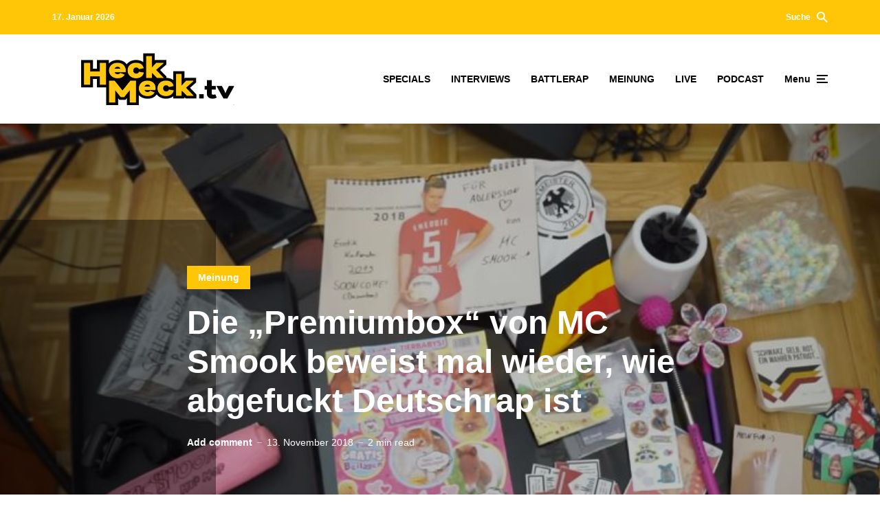

--- FILE ---
content_type: text/html; charset=UTF-8
request_url: https://heckmeck.tv/meinung/mc-smook-deluxebox-unboxing/
body_size: 19752
content:
<!DOCTYPE html>
<html lang="de" class="no-js no-svg">

	<head>
	    <meta charset="UTF-8">
	    <meta name="viewport" content="width=device-width, initial-scale=1">
	    <link rel="profile" href="https://gmpg.org/xfn/11" />
		<script async src="https://pagead2.googlesyndication.com/pagead/js/adsbygoogle.js?client=ca-pub-6410581838840185"
     crossorigin="anonymous"></script>
	    <meta name='robots' content='index, follow, max-image-preview:large, max-snippet:-1, max-video-preview:-1' />
<script id="cookieyes" type="text/javascript" src="https://cdn-cookieyes.com/client_data/020cc5f1ce080e0065fd7bfc/script.js"></script>
	<!-- This site is optimized with the Yoast SEO plugin v22.5 - https://yoast.com/wordpress/plugins/seo/ -->
	<title>Die „Premiumbox“ von MC Smook beweist mal wieder, wie abgefuckt Deutschrap ist | Heckmeck.Tv</title>
	<meta name="description" content="MC Smook hat pünktlich zu Release seines Albums „Paläste aus Scherben“ eine Deluxebox geschnürt und zeigt allen, wie unnötig die Boxen eigentlich sind." />
	<link rel="canonical" href="https://heckmeck.tv/meinung/mc-smook-deluxebox-unboxing/" />
	<meta property="og:locale" content="de_DE" />
	<meta property="og:type" content="article" />
	<meta property="og:title" content="Die „Premiumbox“ von MC Smook beweist mal wieder, wie abgefuckt Deutschrap ist | Heckmeck.Tv" />
	<meta property="og:description" content="MC Smook hat pünktlich zu Release seines Albums „Paläste aus Scherben“ eine Deluxebox geschnürt und zeigt allen, wie unnötig die Boxen eigentlich sind." />
	<meta property="og:url" content="https://heckmeck.tv/meinung/mc-smook-deluxebox-unboxing/" />
	<meta property="og:site_name" content="Heckmeck.Tv" />
	<meta property="article:publisher" content="https://www.facebook.com/HeckmeckTV/" />
	<meta property="article:published_time" content="2018-11-13T09:01:28+00:00" />
	<meta property="article:modified_time" content="2019-07-26T08:31:21+00:00" />
	<meta property="og:image" content="https://heckmeck.tv/wp-content/uploads/2018/11/mc-mook-box.jpg" />
	<meta property="og:image:width" content="821" />
	<meta property="og:image:height" content="440" />
	<meta property="og:image:type" content="image/jpeg" />
	<meta name="author" content="Redakteur" />
	<meta name="twitter:card" content="summary_large_image" />
	<meta name="twitter:creator" content="@Heckmeck_TV" />
	<meta name="twitter:site" content="@Heckmeck_TV" />
	<meta name="twitter:label1" content="Verfasst von" />
	<meta name="twitter:data1" content="Redakteur" />
	<meta name="twitter:label2" content="Geschätzte Lesezeit" />
	<meta name="twitter:data2" content="1 Minute" />
	<script type="application/ld+json" class="yoast-schema-graph">{"@context":"https://schema.org","@graph":[{"@type":"WebPage","@id":"https://heckmeck.tv/meinung/mc-smook-deluxebox-unboxing/","url":"https://heckmeck.tv/meinung/mc-smook-deluxebox-unboxing/","name":"Die „Premiumbox“ von MC Smook beweist mal wieder, wie abgefuckt Deutschrap ist | Heckmeck.Tv","isPartOf":{"@id":"https://heckmeck.tv/#website"},"primaryImageOfPage":{"@id":"https://heckmeck.tv/meinung/mc-smook-deluxebox-unboxing/#primaryimage"},"image":{"@id":"https://heckmeck.tv/meinung/mc-smook-deluxebox-unboxing/#primaryimage"},"thumbnailUrl":"https://heckmeck.tv/wp-content/uploads/2018/11/mc-mook-box.jpg","datePublished":"2018-11-13T09:01:28+00:00","dateModified":"2019-07-26T08:31:21+00:00","author":{"@id":"https://heckmeck.tv/#/schema/person/26bdcf002f08739ce3f8cb091028c0d9"},"description":"MC Smook hat pünktlich zu Release seines Albums „Paläste aus Scherben“ eine Deluxebox geschnürt und zeigt allen, wie unnötig die Boxen eigentlich sind.","breadcrumb":{"@id":"https://heckmeck.tv/meinung/mc-smook-deluxebox-unboxing/#breadcrumb"},"inLanguage":"de","potentialAction":[{"@type":"ReadAction","target":["https://heckmeck.tv/meinung/mc-smook-deluxebox-unboxing/"]}]},{"@type":"ImageObject","inLanguage":"de","@id":"https://heckmeck.tv/meinung/mc-smook-deluxebox-unboxing/#primaryimage","url":"https://heckmeck.tv/wp-content/uploads/2018/11/mc-mook-box.jpg","contentUrl":"https://heckmeck.tv/wp-content/uploads/2018/11/mc-mook-box.jpg","width":821,"height":440},{"@type":"BreadcrumbList","@id":"https://heckmeck.tv/meinung/mc-smook-deluxebox-unboxing/#breadcrumb","itemListElement":[{"@type":"ListItem","position":1,"name":"Startseite","item":"https://heckmeck.tv/"},{"@type":"ListItem","position":2,"name":"Die „Premiumbox“ von MC Smook beweist mal wieder, wie abgefuckt Deutschrap ist"}]},{"@type":"WebSite","@id":"https://heckmeck.tv/#website","url":"https://heckmeck.tv/","name":"Heckmeck.Tv","description":"Das letzte ehrliche Deutschrap-Magazin.","potentialAction":[{"@type":"SearchAction","target":{"@type":"EntryPoint","urlTemplate":"https://heckmeck.tv/?s={search_term_string}"},"query-input":"required name=search_term_string"}],"inLanguage":"de"},{"@type":"Person","@id":"https://heckmeck.tv/#/schema/person/26bdcf002f08739ce3f8cb091028c0d9","name":"Redakteur","image":{"@type":"ImageObject","inLanguage":"de","@id":"https://heckmeck.tv/#/schema/person/image/","url":"https://secure.gravatar.com/avatar/319c7d6dbd63857960ec887924d35085?s=96&d=mm&r=g","contentUrl":"https://secure.gravatar.com/avatar/319c7d6dbd63857960ec887924d35085?s=96&d=mm&r=g","caption":"Redakteur"},"sameAs":["https://heckmeck.tv"],"url":"https://heckmeck.tv/author/redakteur/"}]}</script>
	<!-- / Yoast SEO plugin. -->


<link rel='dns-prefetch' href='//stats.wp.com' />
<link rel="alternate" type="application/rss+xml" title="Heckmeck.Tv &raquo; Feed" href="https://heckmeck.tv/feed/" />
<link rel="alternate" type="application/rss+xml" title="Heckmeck.Tv &raquo; Kommentar-Feed" href="https://heckmeck.tv/comments/feed/" />
<script type="text/javascript" id="wpp-js" src="https://heckmeck.tv/wp-content/plugins/wordpress-popular-posts/assets/js/wpp.min.js?ver=7.3.1" data-sampling="0" data-sampling-rate="100" data-api-url="https://heckmeck.tv/wp-json/wordpress-popular-posts" data-post-id="2846" data-token="42cafd4143" data-lang="0" data-debug="0"></script>
<link rel="alternate" type="application/rss+xml" title="Heckmeck.Tv &raquo; Die „Premiumbox“ von MC Smook beweist mal wieder, wie abgefuckt Deutschrap ist-Kommentar-Feed" href="https://heckmeck.tv/meinung/mc-smook-deluxebox-unboxing/feed/" />
<script type="text/javascript">
/* <![CDATA[ */
window._wpemojiSettings = {"baseUrl":"https:\/\/s.w.org\/images\/core\/emoji\/15.0.3\/72x72\/","ext":".png","svgUrl":"https:\/\/s.w.org\/images\/core\/emoji\/15.0.3\/svg\/","svgExt":".svg","source":{"concatemoji":"https:\/\/heckmeck.tv\/wp-includes\/js\/wp-emoji-release.min.js?ver=6.5.7"}};
/*! This file is auto-generated */
!function(i,n){var o,s,e;function c(e){try{var t={supportTests:e,timestamp:(new Date).valueOf()};sessionStorage.setItem(o,JSON.stringify(t))}catch(e){}}function p(e,t,n){e.clearRect(0,0,e.canvas.width,e.canvas.height),e.fillText(t,0,0);var t=new Uint32Array(e.getImageData(0,0,e.canvas.width,e.canvas.height).data),r=(e.clearRect(0,0,e.canvas.width,e.canvas.height),e.fillText(n,0,0),new Uint32Array(e.getImageData(0,0,e.canvas.width,e.canvas.height).data));return t.every(function(e,t){return e===r[t]})}function u(e,t,n){switch(t){case"flag":return n(e,"\ud83c\udff3\ufe0f\u200d\u26a7\ufe0f","\ud83c\udff3\ufe0f\u200b\u26a7\ufe0f")?!1:!n(e,"\ud83c\uddfa\ud83c\uddf3","\ud83c\uddfa\u200b\ud83c\uddf3")&&!n(e,"\ud83c\udff4\udb40\udc67\udb40\udc62\udb40\udc65\udb40\udc6e\udb40\udc67\udb40\udc7f","\ud83c\udff4\u200b\udb40\udc67\u200b\udb40\udc62\u200b\udb40\udc65\u200b\udb40\udc6e\u200b\udb40\udc67\u200b\udb40\udc7f");case"emoji":return!n(e,"\ud83d\udc26\u200d\u2b1b","\ud83d\udc26\u200b\u2b1b")}return!1}function f(e,t,n){var r="undefined"!=typeof WorkerGlobalScope&&self instanceof WorkerGlobalScope?new OffscreenCanvas(300,150):i.createElement("canvas"),a=r.getContext("2d",{willReadFrequently:!0}),o=(a.textBaseline="top",a.font="600 32px Arial",{});return e.forEach(function(e){o[e]=t(a,e,n)}),o}function t(e){var t=i.createElement("script");t.src=e,t.defer=!0,i.head.appendChild(t)}"undefined"!=typeof Promise&&(o="wpEmojiSettingsSupports",s=["flag","emoji"],n.supports={everything:!0,everythingExceptFlag:!0},e=new Promise(function(e){i.addEventListener("DOMContentLoaded",e,{once:!0})}),new Promise(function(t){var n=function(){try{var e=JSON.parse(sessionStorage.getItem(o));if("object"==typeof e&&"number"==typeof e.timestamp&&(new Date).valueOf()<e.timestamp+604800&&"object"==typeof e.supportTests)return e.supportTests}catch(e){}return null}();if(!n){if("undefined"!=typeof Worker&&"undefined"!=typeof OffscreenCanvas&&"undefined"!=typeof URL&&URL.createObjectURL&&"undefined"!=typeof Blob)try{var e="postMessage("+f.toString()+"("+[JSON.stringify(s),u.toString(),p.toString()].join(",")+"));",r=new Blob([e],{type:"text/javascript"}),a=new Worker(URL.createObjectURL(r),{name:"wpTestEmojiSupports"});return void(a.onmessage=function(e){c(n=e.data),a.terminate(),t(n)})}catch(e){}c(n=f(s,u,p))}t(n)}).then(function(e){for(var t in e)n.supports[t]=e[t],n.supports.everything=n.supports.everything&&n.supports[t],"flag"!==t&&(n.supports.everythingExceptFlag=n.supports.everythingExceptFlag&&n.supports[t]);n.supports.everythingExceptFlag=n.supports.everythingExceptFlag&&!n.supports.flag,n.DOMReady=!1,n.readyCallback=function(){n.DOMReady=!0}}).then(function(){return e}).then(function(){var e;n.supports.everything||(n.readyCallback(),(e=n.source||{}).concatemoji?t(e.concatemoji):e.wpemoji&&e.twemoji&&(t(e.twemoji),t(e.wpemoji)))}))}((window,document),window._wpemojiSettings);
/* ]]> */
</script>
<link rel='stylesheet' id='formidable-css' href='https://heckmeck.tv/wp-content/plugins/formidable/css/formidableforms.css?ver=4241340' type='text/css' media='all' />
<style id='wp-emoji-styles-inline-css' type='text/css'>

	img.wp-smiley, img.emoji {
		display: inline !important;
		border: none !important;
		box-shadow: none !important;
		height: 1em !important;
		width: 1em !important;
		margin: 0 0.07em !important;
		vertical-align: -0.1em !important;
		background: none !important;
		padding: 0 !important;
	}
</style>
<link rel='stylesheet' id='wp-block-library-css' href='https://heckmeck.tv/wp-includes/css/dist/block-library/style.min.css?ver=6.5.7' type='text/css' media='all' />
<style id='wp-block-library-inline-css' type='text/css'>
.has-text-align-justify{text-align:justify;}
</style>
<link rel='stylesheet' id='mediaelement-css' href='https://heckmeck.tv/wp-includes/js/mediaelement/mediaelementplayer-legacy.min.css?ver=4.2.17' type='text/css' media='all' />
<link rel='stylesheet' id='wp-mediaelement-css' href='https://heckmeck.tv/wp-includes/js/mediaelement/wp-mediaelement.min.css?ver=6.5.7' type='text/css' media='all' />
<style id='jetpack-sharing-buttons-style-inline-css' type='text/css'>
.jetpack-sharing-buttons__services-list{display:flex;flex-direction:row;flex-wrap:wrap;gap:0;list-style-type:none;margin:5px;padding:0}.jetpack-sharing-buttons__services-list.has-small-icon-size{font-size:12px}.jetpack-sharing-buttons__services-list.has-normal-icon-size{font-size:16px}.jetpack-sharing-buttons__services-list.has-large-icon-size{font-size:24px}.jetpack-sharing-buttons__services-list.has-huge-icon-size{font-size:36px}@media print{.jetpack-sharing-buttons__services-list{display:none!important}}.editor-styles-wrapper .wp-block-jetpack-sharing-buttons{gap:0;padding-inline-start:0}ul.jetpack-sharing-buttons__services-list.has-background{padding:1.25em 2.375em}
</style>
<style id='classic-theme-styles-inline-css' type='text/css'>
/*! This file is auto-generated */
.wp-block-button__link{color:#fff;background-color:#32373c;border-radius:9999px;box-shadow:none;text-decoration:none;padding:calc(.667em + 2px) calc(1.333em + 2px);font-size:1.125em}.wp-block-file__button{background:#32373c;color:#fff;text-decoration:none}
</style>
<style id='global-styles-inline-css' type='text/css'>
body{--wp--preset--color--black: #000000;--wp--preset--color--cyan-bluish-gray: #abb8c3;--wp--preset--color--white: #ffffff;--wp--preset--color--pale-pink: #f78da7;--wp--preset--color--vivid-red: #cf2e2e;--wp--preset--color--luminous-vivid-orange: #ff6900;--wp--preset--color--luminous-vivid-amber: #fcb900;--wp--preset--color--light-green-cyan: #7bdcb5;--wp--preset--color--vivid-green-cyan: #00d084;--wp--preset--color--pale-cyan-blue: #8ed1fc;--wp--preset--color--vivid-cyan-blue: #0693e3;--wp--preset--color--vivid-purple: #9b51e0;--wp--preset--color--johannes-acc: #ffc607;--wp--preset--color--johannes-meta: #989da2;--wp--preset--color--johannes-bg: #ffffff;--wp--preset--color--johannes-bg-alt-1: #f2f3f3;--wp--preset--color--johannes-bg-alt-2: #424851;--wp--preset--gradient--vivid-cyan-blue-to-vivid-purple: linear-gradient(135deg,rgba(6,147,227,1) 0%,rgb(155,81,224) 100%);--wp--preset--gradient--light-green-cyan-to-vivid-green-cyan: linear-gradient(135deg,rgb(122,220,180) 0%,rgb(0,208,130) 100%);--wp--preset--gradient--luminous-vivid-amber-to-luminous-vivid-orange: linear-gradient(135deg,rgba(252,185,0,1) 0%,rgba(255,105,0,1) 100%);--wp--preset--gradient--luminous-vivid-orange-to-vivid-red: linear-gradient(135deg,rgba(255,105,0,1) 0%,rgb(207,46,46) 100%);--wp--preset--gradient--very-light-gray-to-cyan-bluish-gray: linear-gradient(135deg,rgb(238,238,238) 0%,rgb(169,184,195) 100%);--wp--preset--gradient--cool-to-warm-spectrum: linear-gradient(135deg,rgb(74,234,220) 0%,rgb(151,120,209) 20%,rgb(207,42,186) 40%,rgb(238,44,130) 60%,rgb(251,105,98) 80%,rgb(254,248,76) 100%);--wp--preset--gradient--blush-light-purple: linear-gradient(135deg,rgb(255,206,236) 0%,rgb(152,150,240) 100%);--wp--preset--gradient--blush-bordeaux: linear-gradient(135deg,rgb(254,205,165) 0%,rgb(254,45,45) 50%,rgb(107,0,62) 100%);--wp--preset--gradient--luminous-dusk: linear-gradient(135deg,rgb(255,203,112) 0%,rgb(199,81,192) 50%,rgb(65,88,208) 100%);--wp--preset--gradient--pale-ocean: linear-gradient(135deg,rgb(255,245,203) 0%,rgb(182,227,212) 50%,rgb(51,167,181) 100%);--wp--preset--gradient--electric-grass: linear-gradient(135deg,rgb(202,248,128) 0%,rgb(113,206,126) 100%);--wp--preset--gradient--midnight: linear-gradient(135deg,rgb(2,3,129) 0%,rgb(40,116,252) 100%);--wp--preset--font-size--small: 12.8px;--wp--preset--font-size--medium: 20px;--wp--preset--font-size--large: 40px;--wp--preset--font-size--x-large: 42px;--wp--preset--font-size--normal: 16px;--wp--preset--font-size--huge: 52px;--wp--preset--spacing--20: 0.44rem;--wp--preset--spacing--30: 0.67rem;--wp--preset--spacing--40: 1rem;--wp--preset--spacing--50: 1.5rem;--wp--preset--spacing--60: 2.25rem;--wp--preset--spacing--70: 3.38rem;--wp--preset--spacing--80: 5.06rem;--wp--preset--shadow--natural: 6px 6px 9px rgba(0, 0, 0, 0.2);--wp--preset--shadow--deep: 12px 12px 50px rgba(0, 0, 0, 0.4);--wp--preset--shadow--sharp: 6px 6px 0px rgba(0, 0, 0, 0.2);--wp--preset--shadow--outlined: 6px 6px 0px -3px rgba(255, 255, 255, 1), 6px 6px rgba(0, 0, 0, 1);--wp--preset--shadow--crisp: 6px 6px 0px rgba(0, 0, 0, 1);}:where(.is-layout-flex){gap: 0.5em;}:where(.is-layout-grid){gap: 0.5em;}body .is-layout-flex{display: flex;}body .is-layout-flex{flex-wrap: wrap;align-items: center;}body .is-layout-flex > *{margin: 0;}body .is-layout-grid{display: grid;}body .is-layout-grid > *{margin: 0;}:where(.wp-block-columns.is-layout-flex){gap: 2em;}:where(.wp-block-columns.is-layout-grid){gap: 2em;}:where(.wp-block-post-template.is-layout-flex){gap: 1.25em;}:where(.wp-block-post-template.is-layout-grid){gap: 1.25em;}.has-black-color{color: var(--wp--preset--color--black) !important;}.has-cyan-bluish-gray-color{color: var(--wp--preset--color--cyan-bluish-gray) !important;}.has-white-color{color: var(--wp--preset--color--white) !important;}.has-pale-pink-color{color: var(--wp--preset--color--pale-pink) !important;}.has-vivid-red-color{color: var(--wp--preset--color--vivid-red) !important;}.has-luminous-vivid-orange-color{color: var(--wp--preset--color--luminous-vivid-orange) !important;}.has-luminous-vivid-amber-color{color: var(--wp--preset--color--luminous-vivid-amber) !important;}.has-light-green-cyan-color{color: var(--wp--preset--color--light-green-cyan) !important;}.has-vivid-green-cyan-color{color: var(--wp--preset--color--vivid-green-cyan) !important;}.has-pale-cyan-blue-color{color: var(--wp--preset--color--pale-cyan-blue) !important;}.has-vivid-cyan-blue-color{color: var(--wp--preset--color--vivid-cyan-blue) !important;}.has-vivid-purple-color{color: var(--wp--preset--color--vivid-purple) !important;}.has-black-background-color{background-color: var(--wp--preset--color--black) !important;}.has-cyan-bluish-gray-background-color{background-color: var(--wp--preset--color--cyan-bluish-gray) !important;}.has-white-background-color{background-color: var(--wp--preset--color--white) !important;}.has-pale-pink-background-color{background-color: var(--wp--preset--color--pale-pink) !important;}.has-vivid-red-background-color{background-color: var(--wp--preset--color--vivid-red) !important;}.has-luminous-vivid-orange-background-color{background-color: var(--wp--preset--color--luminous-vivid-orange) !important;}.has-luminous-vivid-amber-background-color{background-color: var(--wp--preset--color--luminous-vivid-amber) !important;}.has-light-green-cyan-background-color{background-color: var(--wp--preset--color--light-green-cyan) !important;}.has-vivid-green-cyan-background-color{background-color: var(--wp--preset--color--vivid-green-cyan) !important;}.has-pale-cyan-blue-background-color{background-color: var(--wp--preset--color--pale-cyan-blue) !important;}.has-vivid-cyan-blue-background-color{background-color: var(--wp--preset--color--vivid-cyan-blue) !important;}.has-vivid-purple-background-color{background-color: var(--wp--preset--color--vivid-purple) !important;}.has-black-border-color{border-color: var(--wp--preset--color--black) !important;}.has-cyan-bluish-gray-border-color{border-color: var(--wp--preset--color--cyan-bluish-gray) !important;}.has-white-border-color{border-color: var(--wp--preset--color--white) !important;}.has-pale-pink-border-color{border-color: var(--wp--preset--color--pale-pink) !important;}.has-vivid-red-border-color{border-color: var(--wp--preset--color--vivid-red) !important;}.has-luminous-vivid-orange-border-color{border-color: var(--wp--preset--color--luminous-vivid-orange) !important;}.has-luminous-vivid-amber-border-color{border-color: var(--wp--preset--color--luminous-vivid-amber) !important;}.has-light-green-cyan-border-color{border-color: var(--wp--preset--color--light-green-cyan) !important;}.has-vivid-green-cyan-border-color{border-color: var(--wp--preset--color--vivid-green-cyan) !important;}.has-pale-cyan-blue-border-color{border-color: var(--wp--preset--color--pale-cyan-blue) !important;}.has-vivid-cyan-blue-border-color{border-color: var(--wp--preset--color--vivid-cyan-blue) !important;}.has-vivid-purple-border-color{border-color: var(--wp--preset--color--vivid-purple) !important;}.has-vivid-cyan-blue-to-vivid-purple-gradient-background{background: var(--wp--preset--gradient--vivid-cyan-blue-to-vivid-purple) !important;}.has-light-green-cyan-to-vivid-green-cyan-gradient-background{background: var(--wp--preset--gradient--light-green-cyan-to-vivid-green-cyan) !important;}.has-luminous-vivid-amber-to-luminous-vivid-orange-gradient-background{background: var(--wp--preset--gradient--luminous-vivid-amber-to-luminous-vivid-orange) !important;}.has-luminous-vivid-orange-to-vivid-red-gradient-background{background: var(--wp--preset--gradient--luminous-vivid-orange-to-vivid-red) !important;}.has-very-light-gray-to-cyan-bluish-gray-gradient-background{background: var(--wp--preset--gradient--very-light-gray-to-cyan-bluish-gray) !important;}.has-cool-to-warm-spectrum-gradient-background{background: var(--wp--preset--gradient--cool-to-warm-spectrum) !important;}.has-blush-light-purple-gradient-background{background: var(--wp--preset--gradient--blush-light-purple) !important;}.has-blush-bordeaux-gradient-background{background: var(--wp--preset--gradient--blush-bordeaux) !important;}.has-luminous-dusk-gradient-background{background: var(--wp--preset--gradient--luminous-dusk) !important;}.has-pale-ocean-gradient-background{background: var(--wp--preset--gradient--pale-ocean) !important;}.has-electric-grass-gradient-background{background: var(--wp--preset--gradient--electric-grass) !important;}.has-midnight-gradient-background{background: var(--wp--preset--gradient--midnight) !important;}.has-small-font-size{font-size: var(--wp--preset--font-size--small) !important;}.has-medium-font-size{font-size: var(--wp--preset--font-size--medium) !important;}.has-large-font-size{font-size: var(--wp--preset--font-size--large) !important;}.has-x-large-font-size{font-size: var(--wp--preset--font-size--x-large) !important;}
.wp-block-navigation a:where(:not(.wp-element-button)){color: inherit;}
:where(.wp-block-post-template.is-layout-flex){gap: 1.25em;}:where(.wp-block-post-template.is-layout-grid){gap: 1.25em;}
:where(.wp-block-columns.is-layout-flex){gap: 2em;}:where(.wp-block-columns.is-layout-grid){gap: 2em;}
.wp-block-pullquote{font-size: 1.5em;line-height: 1.6;}
</style>
<link rel='stylesheet' id='mks_shortcodes_fntawsm_css-css' href='https://heckmeck.tv/wp-content/plugins/meks-flexible-shortcodes/css/font-awesome/css/font-awesome.min.css?ver=1.3.6' type='text/css' media='screen' />
<link rel='stylesheet' id='mks_shortcodes_simple_line_icons-css' href='https://heckmeck.tv/wp-content/plugins/meks-flexible-shortcodes/css/simple-line/simple-line-icons.css?ver=1.3.6' type='text/css' media='screen' />
<link rel='stylesheet' id='mks_shortcodes_css-css' href='https://heckmeck.tv/wp-content/plugins/meks-flexible-shortcodes/css/style.css?ver=1.3.6' type='text/css' media='screen' />
<link rel='stylesheet' id='wordpress-popular-posts-css-css' href='https://heckmeck.tv/wp-content/plugins/wordpress-popular-posts/assets/css/wpp.css?ver=7.3.1' type='text/css' media='all' />
<link rel='stylesheet' id='johannes-main-css' href='https://heckmeck.tv/wp-content/themes/johannes/assets/css/min.css?ver=1.4.1' type='text/css' media='all' />
<style id='johannes-main-inline-css' type='text/css'>
body{font-family: 'Muli', Arial, sans-serif;font-weight: 400;color: #000000;background: #ffffff;}.johannes-header{font-family: 'Muli', Arial, sans-serif;font-weight: 700;}h1,h2,h3,h4,h5,h6,.h1,.h2,.h3,.h4,.h5,.h6,.h0,.display-1,.wp-block-cover .wp-block-cover-image-text, .wp-block-cover .wp-block-cover-text, .wp-block-cover h2, .wp-block-cover-image .wp-block-cover-image-text, .wp-block-cover-image .wp-block-cover-text, .wp-block-cover-image h2,.entry-category a,.single-md-content .entry-summary,p.has-drop-cap:not(:focus)::first-letter,.johannes_posts_widget .entry-header > a {font-family: 'Muli', Arial, sans-serif;font-weight: 700;font-style: normal;}b,strong,.entry-tags a,.entry-category a,.entry-meta a,.wp-block-tag-cloud a{font-weight: 700; }.entry-content strong{font-weight: bold;}.header-top{background: #ffc607;color: #ffffff;}.header-top nav > ul > li > a,.header-top .johannes-menu-social a,.header-top .johannes-menu-action a{color: #ffffff;}.header-top nav > ul > li:hover > a,.header-top nav > ul > li.current-menu-item > a,.header-top .johannes-menu-social li:hover a,.header-top .johannes-menu-action a:hover{color: #ffffff;}.header-middle,.header-mobile{color: #000000;background: #ffffff;}.header-middle > .container {height: 130px;}.header-middle a,.johannes-mega-menu .sub-menu li:hover a,.header-mobile a{color: #000000;}.header-middle li:hover > a,.header-middle .current-menu-item > a,.header-middle .johannes-mega-menu .sub-menu li a:hover,.header-middle .johannes-site-branding .site-title a:hover,.header-mobile .site-title a,.header-mobile a:hover{color: #f13b3b;}.header-middle .johannes-site-branding .site-title a{color: #000000;}.header-middle .sub-menu{background: #ffffff;}.johannes-cover-indent .header-middle .johannes-menu>li>a:hover,.johannes-cover-indent .header-middle .johannes-menu-action a:hover{color: #f13b3b;}.header-sticky-main{color: #000000;background: #ffffff;}.header-sticky-main > .container {height: 60px;}.header-sticky-main a,.header-sticky-main .johannes-mega-menu .sub-menu li:hover a,.header-sticky-main .johannes-mega-menu .has-arrows .owl-nav > div{color: #000000;}.header-sticky-main li:hover > a,.header-sticky-main .current-menu-item > a,.header-sticky-main .johannes-mega-menu .sub-menu li a:hover,.header-sticky-main .johannes-site-branding .site-title a:hover{color: #f13b3b;}.header-sticky-main .johannes-site-branding .site-title a{color: #000000;}.header-sticky-main .sub-menu{background: #ffffff;}.header-sticky-contextual{color: #ffffff;background: #000000;}.header-sticky-contextual,.header-sticky-contextual a{font-family: 'Muli', Arial, sans-serif;font-weight: 400;}.header-sticky-contextual a{color: #ffffff;}.header-sticky-contextual .meta-comments:after{background: #ffffff;}.header-sticky-contextual .meks_ess a:hover{color: #f13b3b;background: transparent;}.header-bottom{color: #424851;background: #ffffff;border-top: 1px solid rgba(66,72,81,0.1);border-bottom: 1px solid rgba(66,72,81,0.1);}.johannes-header-bottom-boxed .header-bottom{background: transparent;border: none;}.johannes-header-bottom-boxed .header-bottom-slots{background: #ffffff;border-top: 1px solid rgba(66,72,81,0.1);border-bottom: 1px solid rgba(66,72,81,0.1);}.header-bottom-slots{height: 70px;}.header-bottom a,.johannes-mega-menu .sub-menu li:hover a,.johannes-mega-menu .has-arrows .owl-nav > div{color: #424851;}.header-bottom li:hover > a,.header-bottom .current-menu-item > a,.header-bottom .johannes-mega-menu .sub-menu li a:hover,.header-bottom .johannes-site-branding .site-title a:hover{color: #f13b3b;}.header-bottom .johannes-site-branding .site-title a{color: #424851;}.header-bottom .sub-menu{background: #ffffff;}.johannes-menu-action .search-form input[type=text]{background: #ffffff;}.johannes-header-multicolor .header-middle .slot-l,.johannes-header-multicolor .header-sticky .header-sticky-main .container > .slot-l,.johannes-header-multicolor .header-mobile .slot-l,.johannes-header-multicolor .slot-l .johannes-site-branding:after{background: #424851;}.johannes-cover-indent .johannes-cover{min-height: 450px;}.page.johannes-cover-indent .johannes-cover{min-height: 250px;}.single.johannes-cover-indent .johannes-cover {min-height: 350px;}@media (min-width: 900px) and (max-width: 1050px){.header-middle > .container {height: 100px;}.header-bottom > .container,.header-bottom-slots {height: 50px;}}.johannes-modal{background: #ffffff;}.johannes-modal .johannes-menu-social li a:hover,.meks_ess a:hover{background: #000000;}.johannes-modal .johannes-menu-social li:hover a{color: #fff;}.johannes-modal .johannes-modal-close{color: #000000;}.johannes-modal .johannes-modal-close:hover{color: #ffc607;}.meks_ess a:hover{color: #ffffff;}h1,h2,h3,h4,h5,h6,.h1,.h2,.h3,.h4,.h5,.h6,.h0,.display-1,.has-large-font-size {color: #000000;}.entry-title a,a{color: #000000;}.johannes-post .entry-title a{color: #000000;}.entry-content a:not([class*=button]),.comment-content a:not([class*=button]){color: #ffc607;}.entry-content a:not([class*=button]):hover,.comment-content a:not([class*=button]):hover{color: #000000;}.entry-title a:hover,a:hover,.entry-meta a,.written-by a,.johannes-overlay .entry-meta a:hover,body .johannes-cover .section-bg+.container .johannes-breadcrumbs a:hover,.johannes-cover .section-bg+.container .section-head a:not(.johannes-button):not(.cat-item):hover,.entry-content .wp-block-tag-cloud a:hover,.johannes-menu-mobile .johannes-menu li a:hover{color: #ffc607;}.entry-meta,.entry-content .entry-tags a,.entry-content .fn a,.comment-metadata,.entry-content .comment-metadata a,.written-by > span,.johannes-breadcrumbs,.meta-category a:after {color: #989da2;}.entry-meta a:hover,.written-by a:hover,.entry-content .wp-block-tag-cloud a{color: #000000;}.entry-meta .meta-item + .meta-item:before{background:#000000;}.entry-format i{color: #ffffff;background:#000000;}.category-pill .entry-category a{background-color: #ffc607;color: #fff;}.category-pill .entry-category a:hover{background-color: #000000;color: #fff;}.johannes-overlay.category-pill .entry-category a:hover,.johannes-cover.category-pill .entry-category a:hover {background-color: #ffffff;color: #000000;}.white-bg-alt-2 .johannes-bg-alt-2 .category-pill .entry-category a:hover,.white-bg-alt-2 .johannes-bg-alt-2 .entry-format i{background-color: #ffffff;color: #000000;}.media-shadow:after{background: rgba(0,0,0,0.1);}.entry-content .entry-tags a:hover,.entry-content .fn a:hover{color: #ffc607;}.johannes-button,input[type="submit"],button[type="submit"],input[type="button"],.wp-block-button .wp-block-button__link,.comment-reply-link,#cancel-comment-reply-link,.johannes-pagination a,.johannes-pagination,.meks-instagram-follow-link .meks-widget-cta,.mks_autor_link_wrap a,.mks_read_more a,.category-pill .entry-category a,body div.wpforms-container-full .wpforms-form input[type=submit], body div.wpforms-container-full .wpforms-form button[type=submit], body div.wpforms-container-full .wpforms-form .wpforms-page-button,body .johannes-wrapper .meks_ess a span {font-family: 'Muli', Arial, sans-serif;font-weight: 900;}.johannes-bg-alt-1,.has-arrows .owl-nav,.has-arrows .owl-stage-outer:after,.media-shadow:after {background-color: #f2f3f3}.johannes-bg-alt-2 {background-color: #424851}.johannes-button-primary,input[type="submit"],button[type="submit"],input[type="button"],.johannes-pagination a,body div.wpforms-container-full .wpforms-form input[type=submit], body div.wpforms-container-full .wpforms-form button[type=submit], body div.wpforms-container-full .wpforms-form .wpforms-page-button {box-shadow: 0 10px 15px 0 rgba(255,198,7,0.2);background: #ffc607;color: #fff;}body div.wpforms-container-full .wpforms-form input[type=submit]:hover, body div.wpforms-container-full .wpforms-form input[type=submit]:focus, body div.wpforms-container-full .wpforms-form input[type=submit]:active, body div.wpforms-container-full .wpforms-form button[type=submit]:hover, body div.wpforms-container-full .wpforms-form button[type=submit]:focus, body div.wpforms-container-full .wpforms-form button[type=submit]:active, body div.wpforms-container-full .wpforms-form .wpforms-page-button:hover, body div.wpforms-container-full .wpforms-form .wpforms-page-button:active, body div.wpforms-container-full .wpforms-form .wpforms-page-button:focus {box-shadow: 0 0 0 0 rgba(255,198,7,0);background: #ffc607;color: #fff; }.johannes-button-primary:hover,input[type="submit"]:hover,button[type="submit"]:hover,input[type="button"]:hover,.johannes-pagination a:hover{box-shadow: 0 0 0 0 rgba(255,198,7,0);color: #fff;}.johannes-button.disabled{background: #f2f3f3;color: #000000; box-shadow: none;}.johannes-button-secondary,.comment-reply-link,#cancel-comment-reply-link,.meks-instagram-follow-link .meks-widget-cta,.mks_autor_link_wrap a,.mks_read_more a{box-shadow: inset 0 0px 0px 1px #000000;color: #000000;opacity: .5;}.johannes-button-secondary:hover,.comment-reply-link:hover,#cancel-comment-reply-link:hover,.meks-instagram-follow-link .meks-widget-cta:hover,.mks_autor_link_wrap a:hover,.mks_read_more a:hover{box-shadow: inset 0 0px 0px 1px #ffc607; opacity: 1;color: #ffc607;}.johannes-breadcrumbs a,.johannes-action-close:hover,.single-md-content .entry-summary span,form label .required{color: #ffc607;}.johannes-breadcrumbs a:hover{color: #000000;}.section-title:after{background-color: #ffc607;}hr{background: rgba(0,0,0,0.2);}.wp-block-preformatted,.wp-block-verse,pre,code, kbd, pre, samp, address{background:#f2f3f3;}.entry-content ul li:before,.wp-block-quote:before,.comment-content ul li:before{color: #000000;}.wp-block-quote.is-large:before{color: #ffc607;}.wp-block-table.is-style-stripes tr:nth-child(odd){background:#f2f3f3;}.wp-block-table.is-style-regular tbody tr,.entry-content table tr,.comment-content table tr{border-bottom: 1px solid rgba(0,0,0,0.1);}.wp-block-pullquote:not(.is-style-solid-color){color: #000000;border-color: #ffc607;}.wp-block-pullquote{background: #ffc607;color: #ffffff;}.johannes-sidebar-none .wp-block-pullquote.alignfull.is-style-solid-color{box-shadow: -526px 0 0 #ffc607, -1052px 0 0 #ffc607,526px 0 0 #ffc607, 1052px 0 0 #ffc607;}.wp-block-button .wp-block-button__link{background: #ffc607;color: #fff;box-shadow: 0 10px 15px 0 rgba(255,198,7,0.2);}.wp-block-button .wp-block-button__link:hover{box-shadow: 0 0 0 0 rgba(255,198,7,0);}.is-style-outline .wp-block-button__link {background: 0 0;color:#ffc607;border: 2px solid currentcolor;}.entry-content .is-style-solid-color a:not([class*=button]){color:#ffffff;}.entry-content .is-style-solid-color a:not([class*=button]):hover{color:#000000;}input[type=color], input[type=date], input[type=datetime-local], input[type=datetime], input[type=email], input[type=month], input[type=number], input[type=password], input[type=range], input[type=search], input[type=tel], input[type=text], input[type=time], input[type=url], input[type=week], select, textarea{border: 1px solid rgba(0,0,0,0.3);}body .johannes-wrapper .meks_ess{border-color: rgba(0,0,0,0.1); }.widget_eu_cookie_law_widget #eu-cookie-law input, .widget_eu_cookie_law_widget #eu-cookie-law input:focus, .widget_eu_cookie_law_widget #eu-cookie-law input:hover{background: #ffc607;color: #fff;}.double-bounce1, .double-bounce2{background-color: #ffc607;}.johannes-pagination .page-numbers.current,.paginated-post-wrapper span{background: #f2f3f3;color: #000000;}.widget li{color: rgba(0,0,0,0.8);}.widget_calendar #today a{color: #fff;}.widget_calendar #today a{background: #ffc607;}.tagcloud a{border-color: rgba(0,0,0,0.5);color: rgba(0,0,0,0.8);}.tagcloud a:hover{color: #ffc607;border-color: #ffc607;}.rssSummary,.widget p{color: #000000;}.johannes-bg-alt-1 .count,.johannes-bg-alt-1 li a,.johannes-bg-alt-1 .johannes-accordion-nav{background-color: #f2f3f3;}.johannes-bg-alt-2 .count,.johannes-bg-alt-2 li a,.johannes-bg-alt-2 .johannes-accordion-nav,.johannes-bg-alt-2 .cat-item .count, .johannes-bg-alt-2 .rss-date, .widget .johannes-bg-alt-2 .post-date, .widget .johannes-bg-alt-2 cite{background-color: #424851;color: #FFF;}.white-bg-alt-1 .widget .johannes-bg-alt-1 select option,.white-bg-alt-2 .widget .johannes-bg-alt-2 select option{background: #424851;}.widget .johannes-bg-alt-2 li a:hover{color: #ffc607;}.widget_categories .johannes-bg-alt-1 ul li .dots:before,.widget_archive .johannes-bg-alt-1 ul li .dots:before{color: #000000;}.widget_categories .johannes-bg-alt-2 ul li .dots:before,.widget_archive .johannes-bg-alt-2 ul li .dots:before{color: #FFF;}.search-alt input[type=search], .search-alt input[type=text], .widget_search input[type=search], .widget_search input[type=text],.mc-field-group input[type=email], .mc-field-group input[type=text]{border-bottom: 1px solid rgba(0,0,0,0.2);}.johannes-sidebar-hidden{background: #ffffff;}.johannes-footer{background: #ffffff;color: #424851;}.johannes-footer a,.johannes-footer .widget-title{color: #424851;}.johannes-footer a:hover{color: #ffc607;}.johannes-footer-widgets + .johannes-copyright{border-top: 1px solid rgba(66,72,81,0.1);}.johannes-footer .widget .count,.johannes-footer .widget_categories li a,.johannes-footer .widget_archive li a,.johannes-footer .widget .johannes-accordion-nav{background-color: #ffffff;}.footer-divider{border-top: 1px solid rgba(66,72,81,0.1);}.johannes-footer .rssSummary,.johannes-footer .widget p{color: #424851;}.johannes-empty-message{background: #f2f3f3;}.error404 .h0{color: #ffc607;}.johannes-goto-top,.johannes-goto-top:hover{background: #000000;color: #ffffff;}.johannes-ellipsis div{background: #ffc607;}.white-bg-alt-2 .johannes-bg-alt-2 .section-subnav .johannes-button-secondary:hover{color: #ffc607;}.section-subnav a{color: #000000;}.johannes-cover .section-subnav a{color: #fff;}.section-subnav a:hover{color: #ffc607;}@media(min-width: 600px){.size-johannes-fa-a{ height: 450px !important;}.size-johannes-single-3{ height: 450px !important;}.size-johannes-single-4{ height: 630px !important;}.size-johannes-page-3{ height: 360px !important;}.size-johannes-page-4{ height: 405px !important;}.size-johannes-wa-3{ height: 450px !important;}.size-johannes-wa-4{ height: 540px !important;}.size-johannes-archive-2{ height: 360px !important;}.size-johannes-archive-3{ height: 315px !important;}}@media(min-width: 900px){.size-johannes-a{ height: 484px !important;}.size-johannes-b{ height: 491px !important;}.size-johannes-c{ height: 304px !important;}.size-johannes-d{ height: 194px !important;}.size-johannes-e{ height: 304px !important;}.size-johannes-f{ height: 214px !important;}.size-johannes-fa-a{ height: 500px !important;}.size-johannes-fa-b{ height: 635px !important;}.size-johannes-fa-c{ height: 540px !important;}.size-johannes-fa-d{ height: 344px !important;}.size-johannes-fa-e{ height: 442px !important;}.size-johannes-fa-f{ height: 540px !important;}.size-johannes-single-1{ height: 484px !important;}.size-johannes-single-2{ height: 484px !important;}.size-johannes-single-3{ height: 500px !important;}.size-johannes-single-4{ height: 700px !important;}.size-johannes-single-5{ height: 442px !important;}.size-johannes-single-6{ height: 316px !important;}.size-johannes-single-7{ height: 316px !important;}.size-johannes-page-1{ height: 484px !important;}.size-johannes-page-2{ height: 484px !important;}.size-johannes-page-3{ height: 400px !important;}.size-johannes-page-4{ height: 450px !important;}.size-johannes-page-5{ height: 316px !important;}.size-johannes-page-6{ height: 316px !important;}.size-johannes-wa-1{ height: 442px !important;}.size-johannes-wa-2{ height: 540px !important;}.size-johannes-wa-3{ height: 500px !important;}.size-johannes-wa-4{ height: 600px !important;}.size-johannes-archive-2{ height: 400px !important;}.size-johannes-archive-3{ height: 350px !important;}}@media(min-width: 900px){.has-small-font-size{ font-size: 1.3rem;}.has-normal-font-size{ font-size: 1.6rem;}.has-large-font-size{ font-size: 4.0rem;}.has-huge-font-size{ font-size: 5.2rem;}}.has-johannes-acc-background-color{ background-color: #ffc607;}.has-johannes-acc-color{ color: #ffc607;}.has-johannes-meta-background-color{ background-color: #989da2;}.has-johannes-meta-color{ color: #989da2;}.has-johannes-bg-background-color{ background-color: #ffffff;}.has-johannes-bg-color{ color: #ffffff;}.has-johannes-bg-alt-1-background-color{ background-color: #f2f3f3;}.has-johannes-bg-alt-1-color{ color: #f2f3f3;}.has-johannes-bg-alt-2-background-color{ background-color: #424851;}.has-johannes-bg-alt-2-color{ color: #424851;}body{font-size:1.6rem;}.johannes-header{font-size:1.4rem;}.display-1{font-size:3rem;}h1, .h1{font-size:2.6rem;}h2, .h2{font-size:2.4rem;}h3, .h3{font-size:2.2rem;}h4, .h4,.wp-block-cover .wp-block-cover-image-text,.wp-block-cover .wp-block-cover-text,.wp-block-cover h2,.wp-block-cover-image .wp-block-cover-image-text,.wp-block-cover-image .wp-block-cover-text,.wp-block-cover-image h2{font-size:2rem;}h5, .h5{font-size:1.8rem;}h6, .h6{font-size:1.6rem;}.entry-meta{font-size:1.2rem;}.section-title {font-size:2.4rem;}.widget-title{font-size:2.0rem;}.mks_author_widget h3{font-size:2.2rem;}.widget,.johannes-breadcrumbs{font-size:1.4rem;}.wp-block-quote.is-large p, .wp-block-quote.is-style-large p{font-size:2.2rem;}.johannes-site-branding .site-title.logo-img-none{font-size: 2.6rem;}.johannes-cover-indent .johannes-cover{margin-top: -70px;}.johannes-menu-social li a:after, .menu-social-container li a:after{font-size:1.6rem;}.johannes-modal .johannes-menu-social li>a:after,.johannes-menu-action .jf{font-size:2.4rem;}.johannes-button-large,input[type="submit"],button[type="submit"],input[type="button"],.johannes-pagination a,.page-numbers.current,.johannes-button-medium,.meks-instagram-follow-link .meks-widget-cta,.mks_autor_link_wrap a,.mks_read_more a,.wp-block-button .wp-block-button__link,body div.wpforms-container-full .wpforms-form input[type=submit], body div.wpforms-container-full .wpforms-form button[type=submit], body div.wpforms-container-full .wpforms-form .wpforms-page-button {font-size:1.3rem;}.johannes-button-small,.comment-reply-link,#cancel-comment-reply-link{font-size:1.2rem;}.category-pill .entry-category a,.category-pill-small .entry-category a{font-size:1.1rem;}@media (min-width: 600px){ .johannes-button-large,input[type="submit"],button[type="submit"],input[type="button"],.johannes-pagination a,.page-numbers.current,.wp-block-button .wp-block-button__link,body div.wpforms-container-full .wpforms-form input[type=submit], body div.wpforms-container-full .wpforms-form button[type=submit], body div.wpforms-container-full .wpforms-form .wpforms-page-button {font-size:1.4rem;}.category-pill .entry-category a{font-size:1.4rem;}.category-pill-small .entry-category a{font-size:1.1rem;}}@media (max-width: 374px){.johannes-overlay .h1,.johannes-overlay .h2,.johannes-overlay .h3,.johannes-overlay .h4,.johannes-overlay .h5{font-size: 2.2rem;}}@media (max-width: 600px){ .johannes-layout-fa-d .h5{font-size: 2.4rem;}.johannes-layout-f.category-pill .entry-category a{background-color: transparent;color: #ffc607;}.johannes-layout-c .h3,.johannes-layout-d .h5{font-size: 2.4rem;}.johannes-layout-f .h3{font-size: 1.8rem;}}@media (min-width: 600px) and (max-width: 1050px){ .johannes-layout-fa-c .h2{font-size:3.6rem;}.johannes-layout-fa-d .h5{font-size:2.4rem;}.johannes-layout-fa-e .display-1,.section-head-alt .display-1{font-size:4.8rem;}}@media (max-width: 1050px){ body.single-post .single-md-content{max-width: 668px;width: 100%;}body.page .single-md-content.col-lg-6,body.page .single-md-content.col-lg-6{flex: 0 0 100%}body.page .single-md-content{max-width: 570px;width: 100%;}}@media (min-width: 600px) and (max-width: 900px){ .display-1{font-size:4.6rem;}h1, .h1{font-size:4rem;}h2, .h2,.johannes-layout-fa-e .display-1,.section-head-alt .display-1{font-size:3.2rem;}h3, .h3,.johannes-layout-fa-c .h2,.johannes-layout-fa-d .h5,.johannes-layout-d .h5,.johannes-layout-e .h2{font-size:2.8rem;}h4, .h4,.wp-block-cover .wp-block-cover-image-text,.wp-block-cover .wp-block-cover-text,.wp-block-cover h2,.wp-block-cover-image .wp-block-cover-image-text,.wp-block-cover-image .wp-block-cover-text,.wp-block-cover-image h2{font-size:2.4rem;}h5, .h5{font-size:2rem;}h6, .h6{font-size:1.8rem;}.section-title {font-size:3.2rem;}.johannes-section.wa-layout .display-1{font-size: 3rem;}.johannes-layout-f .h3{font-size: 3.2rem}.johannes-site-branding .site-title.logo-img-none{font-size: 3rem;}}@media (min-width: 900px){ body{font-size:1.6rem;}.johannes-header{font-size:1.4rem;}.display-1{font-size:5.2rem;}h1, .h1 {font-size:4.8rem;}h2, .h2 {font-size:4.0rem;}h3, .h3 {font-size:3.6rem;}h4, .h4,.wp-block-cover .wp-block-cover-image-text,.wp-block-cover .wp-block-cover-text,.wp-block-cover h2,.wp-block-cover-image .wp-block-cover-image-text,.wp-block-cover-image .wp-block-cover-text,.wp-block-cover-image h2 {font-size:3.2rem;}h5, .h5 {font-size:2.8rem;}h6, .h6 {font-size:2.4rem;}.widget-title{font-size:2.0rem;}.section-title{font-size:4.0rem;}.wp-block-quote.is-large p, .wp-block-quote.is-style-large p{font-size:2.6rem;}.johannes-section-instagram .h2{font-size: 3rem;}.johannes-site-branding .site-title.logo-img-none{font-size: 4rem;}.entry-meta{font-size:1.4rem;}.johannes-cover-indent .johannes-cover {margin-top: -130px;}.johannes-cover-indent .johannes-cover .section-head{top: 32.5px;}}.section-description .search-alt input[type=text],.search-alt input[type=text]{color: #000000;}::-webkit-input-placeholder {color: rgba(0,0,0,0.5);}::-moz-placeholder {color: rgba(0,0,0,0.5);}:-ms-input-placeholder {color: rgba(0,0,0,0.5);}:-moz-placeholder{color: rgba(0,0,0,0.5);}.section-description .search-alt input[type=text]::-webkit-input-placeholder {color: #000000;}.section-description .search-alt input[type=text]::-moz-placeholder {color: #000000;}.section-description .search-alt input[type=text]:-ms-input-placeholder {color: #000000;}.section-description .search-alt input[type=text]:-moz-placeholder{color: #000000;}.section-description .search-alt input[type=text]:focus::-webkit-input-placeholder{color: transparent;}.section-description .search-alt input[type=text]:focus::-moz-placeholder {color: transparent;}.section-description .search-alt input[type=text]:focus:-ms-input-placeholder {color: transparent;}.section-description .search-alt input[type=text]:focus:-moz-placeholder{color: transparent;}
</style>
<link rel='stylesheet' id='johannes_child_load_scripts-css' href='https://heckmeck.tv/wp-content/themes/johannes-child/style.css?ver=1.4.1' type='text/css' media='screen' />
<link rel='stylesheet' id='meks-ads-widget-css' href='https://heckmeck.tv/wp-content/plugins/meks-easy-ads-widget/css/style.css?ver=2.0.8' type='text/css' media='all' />
<link rel='stylesheet' id='meks_instagram-widget-styles-css' href='https://heckmeck.tv/wp-content/plugins/meks-easy-instagram-widget/css/widget.css?ver=6.5.7' type='text/css' media='all' />
<link rel='stylesheet' id='meks-flickr-widget-css' href='https://heckmeck.tv/wp-content/plugins/meks-simple-flickr-widget/css/style.css?ver=1.3' type='text/css' media='all' />
<link rel='stylesheet' id='meks-author-widget-css' href='https://heckmeck.tv/wp-content/plugins/meks-smart-author-widget/css/style.css?ver=1.1.4' type='text/css' media='all' />
<link rel='stylesheet' id='meks-social-widget-css' href='https://heckmeck.tv/wp-content/plugins/meks-smart-social-widget/css/style.css?ver=1.6.4' type='text/css' media='all' />
<link rel='stylesheet' id='meks-themeforest-widget-css' href='https://heckmeck.tv/wp-content/plugins/meks-themeforest-smart-widget/css/style.css?ver=1.5' type='text/css' media='all' />
<link rel='stylesheet' id='meks_ess-main-css' href='https://heckmeck.tv/wp-content/plugins/meks-easy-social-share/assets/css/main.css?ver=1.3' type='text/css' media='all' />
<link rel='stylesheet' id='jetpack_css-css' href='https://heckmeck.tv/wp-content/plugins/jetpack/css/jetpack.css?ver=13.3.2' type='text/css' media='all' />
<script type="text/javascript" src="https://heckmeck.tv/wp-includes/js/jquery/jquery.min.js?ver=3.7.1" id="jquery-core-js"></script>
<script type="text/javascript" src="https://heckmeck.tv/wp-includes/js/jquery/jquery-migrate.min.js?ver=3.4.1" id="jquery-migrate-js"></script>
<link rel="https://api.w.org/" href="https://heckmeck.tv/wp-json/" /><link rel="alternate" type="application/json" href="https://heckmeck.tv/wp-json/wp/v2/posts/2846" /><link rel="EditURI" type="application/rsd+xml" title="RSD" href="https://heckmeck.tv/xmlrpc.php?rsd" />
<meta name="generator" content="WordPress 6.5.7" />
<link rel='shortlink' href='https://heckmeck.tv/?p=2846' />
<link rel="alternate" type="application/json+oembed" href="https://heckmeck.tv/wp-json/oembed/1.0/embed?url=https%3A%2F%2Fheckmeck.tv%2Fmeinung%2Fmc-smook-deluxebox-unboxing%2F" />
<link rel="alternate" type="text/xml+oembed" href="https://heckmeck.tv/wp-json/oembed/1.0/embed?url=https%3A%2F%2Fheckmeck.tv%2Fmeinung%2Fmc-smook-deluxebox-unboxing%2F&#038;format=xml" />
	<style>img#wpstats{display:none}</style>
		            <style id="wpp-loading-animation-styles">@-webkit-keyframes bgslide{from{background-position-x:0}to{background-position-x:-200%}}@keyframes bgslide{from{background-position-x:0}to{background-position-x:-200%}}.wpp-widget-block-placeholder,.wpp-shortcode-placeholder{margin:0 auto;width:60px;height:3px;background:#dd3737;background:linear-gradient(90deg,#dd3737 0%,#571313 10%,#dd3737 100%);background-size:200% auto;border-radius:3px;-webkit-animation:bgslide 1s infinite linear;animation:bgslide 1s infinite linear}</style>
            <link rel="icon" href="https://heckmeck.tv/wp-content/uploads/2018/06/cropped-heckmeck-orange-favicon-32x32.png" sizes="32x32" />
<link rel="icon" href="https://heckmeck.tv/wp-content/uploads/2018/06/cropped-heckmeck-orange-favicon-192x192.png" sizes="192x192" />
<link rel="apple-touch-icon" href="https://heckmeck.tv/wp-content/uploads/2018/06/cropped-heckmeck-orange-favicon-180x180.png" />
<meta name="msapplication-TileImage" content="https://heckmeck.tv/wp-content/uploads/2018/06/cropped-heckmeck-orange-favicon-270x270.png" />
<style id="kirki-inline-styles"></style>	</head>

	<body class="post-template-default single single-post postid-2846 single-format-standard wp-embed-responsive johannes-sidebar-none white-bg-alt-2 johannes-overlays-soft johannes-header-no-margin johannes-v_1_4_1 johannes-child">

	
	<div class="johannes-wrapper">

	    		    
		    <header class="johannes-header johannes-header-main d-none d-lg-block">
		    						
<div class="header-top">
    <div class="container d-flex justify-content-between align-items-center ">

                    <div class="slot-l">
                                   <span class="johannes-date">17. Januar 2026</span>                           </div>
        
        
                    <div class="slot-r">
                                   <ul class="johannes-menu-action johannes-modal-opener johannes-search">
	<li><a href="javascript:void(0);"><span class="header-el-label">Suche</span><i class="jf jf-search"></i></a></li>
</ul>
<div class="johannes-modal search-alt">
	<a href="javascript:void(0);" class="johannes-modal-close"><i class="jf jf-close"></i></a>
	<div class="johannes-content">
	<div class="section-head">
        <h5 class="section-title h2">Suche</h5>
	</div>	

	<form class="search-form" action="https://heckmeck.tv/" method="get">
	<input name="s" type="text" value="" placeholder="Type here to search..." />
		<button type="submit">Search</button>
</form>
	</div>
</div>
                           </div>
        
    </div>
</div>				
		        <div class="header-middle header-layout-1">
    <div class="container d-flex justify-content-between align-items-center">
        <div class="slot-l">
            <div class="johannes-site-branding">
    <span class="site-title h1 "><a href="https://heckmeck.tv/" rel="home"><picture class="johannes-logo"><source media="(min-width: 1050px)" srcset="https://heckmeck.tv/wp-content/uploads/2019/05/heckmeck-größer.png, https://heckmeck.tv/wp-content/uploads/2019/05/heckmeck-größer.png 2x"><source srcset="https://heckmeck.tv/wp-content/uploads/2019/05/heckmeck-größer.png, https://heckmeck.tv/wp-content/uploads/2019/05/heckmeck-größer.png 2x"><img src="https://heckmeck.tv/wp-content/uploads/2019/05/heckmeck-größer.png" alt="Heckmeck.Tv"></picture></a></span></div>        </div>
        <div class="slot-r">
        	            	    <nav class="menu-main-container"><ul id="menu-main" class="johannes-menu johannes-menu-primary"><li id="menu-item-162" class="menu-item menu-item-type-taxonomy menu-item-object-category menu-item-162"><a href="https://heckmeck.tv/category/specials/">SPECIALS</a></li>
<li id="menu-item-161" class="menu-item menu-item-type-taxonomy menu-item-object-category menu-item-161"><a href="https://heckmeck.tv/category/interview/">INTERVIEWS</a></li>
<li id="menu-item-3834" class="menu-item menu-item-type-taxonomy menu-item-object-category menu-item-3834"><a href="https://heckmeck.tv/category/battlerap/">BATTLERAP</a></li>
<li id="menu-item-3835" class="menu-item menu-item-type-taxonomy menu-item-object-category current-post-ancestor current-menu-parent current-post-parent menu-item-3835"><a href="https://heckmeck.tv/category/meinung/">MEINUNG</a></li>
<li id="menu-item-8193" class="menu-item menu-item-type-post_type menu-item-object-page menu-item-8193"><a href="https://heckmeck.tv/live/">LIVE</a></li>
<li id="menu-item-4683" class="menu-item menu-item-type-custom menu-item-object-custom menu-item-4683"><a href="https://open.spotify.com/show/0ALx0IZbUKxDZDoi0OJJWq">PODCAST</a></li>
</ul></nav>                                    	             		<ul class="johannes-menu-action johannes-hamburger">
	<li><a href="javascript:void(0);"><span class="header-el-label">Menu</span><i class="jf jf-menu"></i></a></li>
</ul>
             	                    </div>
    </div>
</div>		    	
		    </header>

		    <div class="johannes-header header-mobile d-lg-none">
    <div class="container d-flex justify-content-between align-items-center">
        <div class="slot-l">
            <div class="johannes-site-branding">
    <span class="site-title h1 "><a href="https://heckmeck.tv/" rel="home"><picture class="johannes-logo"><source media="(min-width: 1050px)" srcset="https://heckmeck.tv/wp-content/uploads/2019/05/heckmeck-größer.png, https://heckmeck.tv/wp-content/uploads/2019/05/heckmeck-größer.png 2x"><source srcset="https://heckmeck.tv/wp-content/uploads/2019/05/heckmeck-größer.png, https://heckmeck.tv/wp-content/uploads/2019/05/heckmeck-größer.png 2x"><img src="https://heckmeck.tv/wp-content/uploads/2019/05/heckmeck-größer.png" alt="Heckmeck.Tv"></picture></a></span></div>        </div>
        <div class="slot-r">
            <ul class="johannes-menu-action johannes-hamburger">
	<li><a href="javascript:void(0);"><span class="header-el-label">Menu</span><i class="jf jf-menu"></i></a></li>
</ul>
        </div>
    </div>
</div>
		    		    	
		    	<div class="johannes-header header-sticky">

            <div class="header-sticky-main d-none d-md-block">
            <div class="container d-flex justify-content-between align-items-center">
                <div class="slot-l">
    <div class="johannes-site-branding">
    <span class="site-title h1 "><a href="https://heckmeck.tv/" rel="home"><picture class="johannes-logo"><source media="(min-width: 1050px)" srcset="https://heckmeck.tv/wp-content/uploads/2019/05/heckmeck-größer.png, https://heckmeck.tv/wp-content/uploads/2019/05/heckmeck-größer.png 2x"><source srcset="https://heckmeck.tv/wp-content/uploads/2019/05/heckmeck-größer.png, https://heckmeck.tv/wp-content/uploads/2019/05/heckmeck-größer.png 2x"><img src="https://heckmeck.tv/wp-content/uploads/2019/05/heckmeck-größer.png" alt="Heckmeck.Tv"></picture></a></span></div></div>
<div class="slot-r">
			<div class="d-none d-lg-block">
			    <nav class="menu-main-container"><ul id="menu-main-1" class="johannes-menu johannes-menu-primary"><li class="menu-item menu-item-type-taxonomy menu-item-object-category menu-item-162"><a href="https://heckmeck.tv/category/specials/">SPECIALS</a></li>
<li class="menu-item menu-item-type-taxonomy menu-item-object-category menu-item-161"><a href="https://heckmeck.tv/category/interview/">INTERVIEWS</a></li>
<li class="menu-item menu-item-type-taxonomy menu-item-object-category menu-item-3834"><a href="https://heckmeck.tv/category/battlerap/">BATTLERAP</a></li>
<li class="menu-item menu-item-type-taxonomy menu-item-object-category current-post-ancestor current-menu-parent current-post-parent menu-item-3835"><a href="https://heckmeck.tv/category/meinung/">MEINUNG</a></li>
<li class="menu-item menu-item-type-post_type menu-item-object-page menu-item-8193"><a href="https://heckmeck.tv/live/">LIVE</a></li>
<li class="menu-item menu-item-type-custom menu-item-object-custom menu-item-4683"><a href="https://open.spotify.com/show/0ALx0IZbUKxDZDoi0OJJWq">PODCAST</a></li>
</ul></nav>		</div>
            	     		<ul class="johannes-menu-action johannes-hamburger">
	<li><a href="javascript:void(0);"><span class="header-el-label">Menu</span><i class="jf jf-menu"></i></a></li>
</ul>
     	    </div>            </div>
        </div>
    
            <div class="header-sticky-contextual">
            <div class="container d-flex justify-content-center align-items-center">
                <div class="slot-l d-none d-md-block">
                    Die „Premiumbox“ von MC Smook beweist mal wieder, wie abgefuckt Deutschrap ist                </div>
                <div class="slot-r">
                    <div class="d-none d-md-flex align-items-center">
                        <span class="meta-item meta-comments"><a href="https://heckmeck.tv/meinung/mc-smook-deluxebox-unboxing/#respond" class="johannes-scroll-animate">Add comment</a></span>                    </div>
                         
                                                        <div class="meks_ess no-labels"><span class="johannes-share-label">Teilen</span><a href="#" class="meks_ess-item socicon-facebook" data-url="http://www.facebook.com/sharer/sharer.php?u=https%3A%2F%2Fheckmeck.tv%2Fmeinung%2Fmc-smook-deluxebox-unboxing%2F&amp;t=Die%20%E2%80%9EPremiumbox%E2%80%9C%20von%20MC%20Smook%20beweist%20mal%20wieder%2C%20wie%20abgefuckt%20Deutschrap%20ist"><span>Facebook</span></a><a href="#" class="meks_ess-item socicon-twitter" data-url="http://twitter.com/intent/tweet?url=https%3A%2F%2Fheckmeck.tv%2Fmeinung%2Fmc-smook-deluxebox-unboxing%2F&amp;text=Die%20%E2%80%9EPremiumbox%E2%80%9C%20von%20MC%20Smook%20beweist%20mal%20wieder%2C%20wie%20abgefuckt%20Deutschrap%20ist"><span>X</span></a></div>                                            
                     <div class="d-block d-md-none">
                        <ul class="johannes-menu-action johannes-hamburger">
	<li><a href="javascript:void(0);"><span class="header-el-label">Menu</span><i class="jf jf-menu"></i></a></li>
</ul>
                    </div>
                </div>
            </div>
        </div>
    
</div>
		    
	    

            <div class="johannes-section category-pill johannes-cover johannes-bg-alt-2 single-layout-4 johannes-section-margin-alt size-johannes-single-4">
                     <div class="section-bg">
                <img width="821" height="440" src="https://heckmeck.tv/wp-content/uploads/2018/11/mc-mook-box.jpg" class="attachment-johannes-single-4 size-johannes-single-4 wp-post-image" alt="" srcset="https://heckmeck.tv/wp-content/uploads/2018/11/mc-mook-box.jpg 821w, https://heckmeck.tv/wp-content/uploads/2018/11/mc-mook-box-300x161.jpg 300w, https://heckmeck.tv/wp-content/uploads/2018/11/mc-mook-box-768x412.jpg 768w" sizes="(max-width: 821px) 100vw, 821px" />                				<div class="imagecopyright">
					<div class="copyrightText">
												<a href="https://www.youtube.com/watch?v=gjVg3BCw2-k">Screenshot Youtube</a>					</div>
				</div>
            </div>
            
    <div class="container">
        <div class="section-head johannes-content-alt johannes-offset-bg section-head-alt single-md-content">
                                          <div class="entry-category">
                    <a href="https://heckmeck.tv/category/meinung/" rel="tag" class="cat-item cat-182">Meinung</a>                </div>
            
            <h1 class="entry-title">Die „Premiumbox“ von MC Smook beweist mal wieder, wie abgefuckt Deutschrap ist</h1>            
                            <div class="entry-meta justify-content-start">
                    <span class="meta-item meta-comments"><a href="https://heckmeck.tv/meinung/mc-smook-deluxebox-unboxing/#respond" class="johannes-scroll-animate">Add comment</a></span><span class="meta-item meta-date"><span class="updated">13. November 2018</span></span><span class="meta-item meta-rtime">2 min read</span>                </div>
                    </div>
    </div>
</div>


<div class="johannes-section">
    <div class="container">

        <div class="section-content row justify-content-center">
            
            
            <div class="col-12 col-lg-7 single-md-content col-md-special johannes-order-1 ">
                 
                    <div class="entry-meta-sidebar">
    
            <div class="written-by">
            <span>Geschrieben von</span>
            <a href="https://heckmeck.tv/author/redakteur/">
                <span>Redakteur</span>
                <img alt='' src='https://secure.gravatar.com/avatar/319c7d6dbd63857960ec887924d35085?s=50&#038;d=mm&#038;r=g' srcset='https://secure.gravatar.com/avatar/319c7d6dbd63857960ec887924d35085?s=100&#038;d=mm&#038;r=g 2x' class='avatar avatar-50 photo' height='50' width='50' decoding='async'/>            </a>
        </div>
    </div>
                
                <article id="post-2846" class="post-2846 post type-post status-publish format-standard has-post-thumbnail hentry category-meinung tag-adlersson tag-adlerssonreview tag-max-adlersson tag-mc-smook tag-palaeste-aus-scherben">

                    
                    
                    
                    
                    
                    <div class="entry-content entry-single clearfix">
                        <p><strong>MC Smook</strong> hat pünktlich zu Release seines Albums „<strong>Paläste aus Scherben</strong>“ eine Deluxebox geschnürt. Ja richtig, <em>eine</em> Deluxebox – in Zeiten von superdolle limitierten Premiumversionen setzt das die Messlatte für alle Szenekollegen noch einmal ziemlich hoch. Liebevoll verpackt in einem DHL-Paket und viel Tesafilm landete das Unikat schließlich auf dem Tisch von Deutschraps liebstem Unboxer, dem YouTuber AdlerssonReview. Das zugehörige Video könnt Ihr Euch inzwischen auf seinem Kanal ansehen.</p>
<p>&nbsp;</p>
<p><iframe title="MC SMOOK - PALÄSTE AUS SCHERBEN (Premium Box) UNBOXING" width="638" height="359" src="https://www.youtube.com/embed/gjVg3BCw2-k?feature=oembed" frameborder="0" allow="accelerometer; autoplay; clipboard-write; encrypted-media; gyroscope; picture-in-picture; web-share" referrerpolicy="strict-origin-when-cross-origin" allowfullscreen></iframe></p>
<p>&nbsp;</p>
<p>Natürlich kommt eine MC Smook-Deluxebox nicht mit dem üblichen Krimskrams daher – oder eben doch? Der Reihe nach kommen eine Klobürste, ein pinkes Plastik-Windspiel, Zuckerperlen-Stringtanga, Buttplug, Federmäppchen, Kopfhörer und natürlich das Album aus dem schwarzen Karton zum Vorschein. Das Traurige daran ist wohl, dass der Inhalt netto trotzdem mehr wert ist als die jüngsten Boxen von RAF Camora, Genetikk &amp; Co.</p>
<p>Und viel weniger nützlich ist sie wahrscheinlich trotzdem nicht. Denn ob eine CD in einem Plastikcase oder dickem Pappschuber in der Box liegt, ist in Zeiten von Streaming und MP3-Download sowieso ziemlich unerheblich. Die billigen Kopfhörer in Beats-Optik (s/o Esta und PA Sports) wird niemand im alltäglichen Gebrauch einsetzen und eine bedruckte Autogrammkarte besticht gegenüber einem Uwe-Möhrle-Ausdruck auch nicht durch wesentlich mehr Vorteile.</p>
<p>Am Ende sind Deluxeboxen – große Überraschung – eben ein biliger Cashgrab, der vor allem Frustration auslöst. Dass einige Zuschauer nicht einmal bemerken, dass das Video nur eine große Troll-Aktion ist, bestätigt das einmal mehr.</p>
<p>&nbsp;</p>
<p><img loading="lazy" decoding="async" class="alignnone size-full wp-image-2847" src="https://heckmeck.tv/wp-content/uploads/2018/11/screen-smok.png" alt="" width="1052" height="139" srcset="https://heckmeck.tv/wp-content/uploads/2018/11/screen-smok.png 1052w, https://heckmeck.tv/wp-content/uploads/2018/11/screen-smok-300x40.png 300w, https://heckmeck.tv/wp-content/uploads/2018/11/screen-smok-768x101.png 768w, https://heckmeck.tv/wp-content/uploads/2018/11/screen-smok-1024x135.png 1024w" sizes="(max-width: 1052px) 100vw, 1052px" /></p>
<p>&nbsp;</p>
                                            </div>

                </article>

                
                                     
	<div class="meks_ess layout-1-1 rectangle no-labels solid"><span class="johannes-share-label">Teilen</span><a href="#" class="meks_ess-item socicon-facebook" data-url="http://www.facebook.com/sharer/sharer.php?u=https%3A%2F%2Fheckmeck.tv%2Fmeinung%2Fmc-smook-deluxebox-unboxing%2F&amp;t=Die%20%E2%80%9EPremiumbox%E2%80%9C%20von%20MC%20Smook%20beweist%20mal%20wieder%2C%20wie%20abgefuckt%20Deutschrap%20ist"><span>Facebook</span></a><a href="#" class="meks_ess-item socicon-twitter" data-url="http://twitter.com/intent/tweet?url=https%3A%2F%2Fheckmeck.tv%2Fmeinung%2Fmc-smook-deluxebox-unboxing%2F&amp;text=Die%20%E2%80%9EPremiumbox%E2%80%9C%20von%20MC%20Smook%20beweist%20mal%20wieder%2C%20wie%20abgefuckt%20Deutschrap%20ist"><span>X</span></a></div>                
                            		        		               
		        
    
    <div class="johannes-comments section-margin single-md-content">

        <div class="johannes-comment-form">
            	<div id="respond" class="comment-respond">
		<h5 id="reply-title" class="h2">Kommentare <small><a rel="nofollow" id="cancel-comment-reply-link" href="/meinung/mc-smook-deluxebox-unboxing/#respond" style="display:none;">Cancel reply</a></small></h5><p class="must-log-in">Du musst <a href="https://heckmeck.tv/wp-login.php?redirect_to=https%3A%2F%2Fheckmeck.tv%2Fmeinung%2Fmc-smook-deluxebox-unboxing%2F">angemeldet</a> sein, um einen Kommentar abzugeben.</p>	</div><!-- #respond -->
	        </div>

        
    </div>


            </div>

            
        </div>
    </div>
</div>

        <div class="johannes-section johannes-related section-margin johannes-bg-alt-2">
        <div class="container">
            <div class="section-head">
                <h5 class="section-title h2">Related Posts</h5>
            </div>
            <div class="section-content row justify-content-center">
                <div class="col-12 ">
                    <div class="row johannes-items johannes-posts">
                                                                        <div class="col-12 col-md-6 col-lg-4">
                            
<article class="johannes-post johannes-layout-d category-pill category-pill-small entry-meta-small post-7946 post type-post status-publish format-standard has-post-thumbnail hentry category-interview tag-batterap tag-better-call-smook tag-gegenentwurf tag-mc-smook tag-politrap">
    	    <div class="entry-media">
	        <a href="https://heckmeck.tv/interview/mc-smook-im-interview-ich-bin-nicht-auf-die-welt-gekommen-um-das-zu-geben-was-man-erwartet/"><img width="344" height="194" src="https://heckmeck.tv/wp-content/uploads/2020/10/za-thumbnai-1-344x194.jpg" class="attachment-johannes-d size-johannes-d wp-post-image" alt="" loading="lazy" srcset="https://heckmeck.tv/wp-content/uploads/2020/10/za-thumbnai-1-344x194.jpg 344w, https://heckmeck.tv/wp-content/uploads/2020/10/za-thumbnai-1-540x304.jpg 540w, https://heckmeck.tv/wp-content/uploads/2020/10/za-thumbnai-1-1128x635.jpg 1128w" sizes="(max-width: 344px) 100vw, 344px" /></a>
	    </div>
        <div class="entry-header">
    	        	        <div class="entry-category">
	            <a href="https://heckmeck.tv/category/interview/" rel="tag" class="cat-item cat-5">Interview</a>	        </div>
                <h2 class="entry-title h5"><a href="https://heckmeck.tv/interview/mc-smook-im-interview-ich-bin-nicht-auf-die-welt-gekommen-um-das-zu-geben-was-man-erwartet/">Mc Smook im Interview: &#8222;Ich bin nicht auf die Welt gekommen, um das zu geben was man erwartet.&#8220;</a></h2>        	        <div class="entry-meta">
	            <span class="meta-item meta-author"><span class="vcard author">von <a href="https://heckmeck.tv/author/dennis/">Dennis</a></span></span><span class="meta-item meta-category"><a href="https://heckmeck.tv/category/interview/" rel="tag" class="cat-item cat-5">Interview</a></span><span class="meta-item meta-date"><span class="updated">16. Oktober 2020</span></span>	        </div>
            </div>
        </article>                        </div>
                                                                        <div class="col-12 col-md-6 col-lg-4">
                            
<article class="johannes-post johannes-layout-d category-pill category-pill-small entry-meta-small post-7084 post type-post status-publish format-standard has-post-thumbnail hentry category-specials tag-bausa tag-kollegah tag-kontra-k tag-mc-smook tag-sido">
    	    <div class="entry-media">
	        <a href="https://heckmeck.tv/specials/heckmeck-tv-awards-2019-die-gewinner-u-a-mit-fler-sido-kontra-k/"><img width="344" height="194" src="https://heckmeck.tv/wp-content/uploads/2019/11/WhatsApp-Image-2019-11-11-at-22.35.31-344x194.jpeg" class="attachment-johannes-d size-johannes-d wp-post-image" alt="Heckmeck TV Awards 2019" loading="lazy" srcset="https://heckmeck.tv/wp-content/uploads/2019/11/WhatsApp-Image-2019-11-11-at-22.35.31-344x194.jpeg 344w, https://heckmeck.tv/wp-content/uploads/2019/11/WhatsApp-Image-2019-11-11-at-22.35.31-540x304.jpeg 540w, https://heckmeck.tv/wp-content/uploads/2019/11/WhatsApp-Image-2019-11-11-at-22.35.31-1128x635.jpeg 1128w" sizes="(max-width: 344px) 100vw, 344px" /></a>
	    </div>
        <div class="entry-header">
    	        	        <div class="entry-category">
	            <a href="https://heckmeck.tv/category/specials/" rel="tag" class="cat-item cat-7">Specials</a>	        </div>
                <h2 class="entry-title h5"><a href="https://heckmeck.tv/specials/heckmeck-tv-awards-2019-die-gewinner-u-a-mit-fler-sido-kontra-k/">Heckmeck.TV Awards 2019: Die Gewinner (u.a mit Fler, Sido &#038; Kontra K)</a></h2>        	        <div class="entry-meta">
	            <span class="meta-item meta-author"><span class="vcard author">von <a href="https://heckmeck.tv/author/david/">Fade</a></span></span><span class="meta-item meta-category"><a href="https://heckmeck.tv/category/specials/" rel="tag" class="cat-item cat-7">Specials</a></span><span class="meta-item meta-date"><span class="updated">27. November 2019</span></span>	        </div>
            </div>
        </article>                        </div>
                                                                        <div class="col-12 col-md-6 col-lg-4">
                            
<article class="johannes-post johannes-layout-d category-pill category-pill-small entry-meta-small post-2916 post type-post status-publish format-standard has-post-thumbnail hentry category-specials tag-afrotrap tag-baer tag-casper tag-genetikk tag-heckmeck-awards tag-heckmeck-tv-awards tag-jonas-platin tag-kollegah tag-marteria tag-mc-smook tag-timo-werner">
    	    <div class="entry-media">
	        <a href="https://heckmeck.tv/specials/heckmeck-tv-awards-2018-die-gewinner/"><img width="310" height="194" src="https://heckmeck.tv/wp-content/uploads/2018/11/45722423_693630034352196_6544342059480776704_n-1.png" class="attachment-johannes-d size-johannes-d wp-post-image" alt="" loading="lazy" srcset="https://heckmeck.tv/wp-content/uploads/2018/11/45722423_693630034352196_6544342059480776704_n-1.png 1920w, https://heckmeck.tv/wp-content/uploads/2018/11/45722423_693630034352196_6544342059480776704_n-1-300x188.png 300w, https://heckmeck.tv/wp-content/uploads/2018/11/45722423_693630034352196_6544342059480776704_n-1-768x480.png 768w, https://heckmeck.tv/wp-content/uploads/2018/11/45722423_693630034352196_6544342059480776704_n-1-1024x640.png 1024w, https://heckmeck.tv/wp-content/uploads/2018/11/45722423_693630034352196_6544342059480776704_n-1-400x250.png 400w, https://heckmeck.tv/wp-content/uploads/2018/11/45722423_693630034352196_6544342059480776704_n-1-1080x675.png 1080w" sizes="(max-width: 310px) 100vw, 310px" /></a>
	    </div>
        <div class="entry-header">
    	        	        <div class="entry-category">
	            <a href="https://heckmeck.tv/category/specials/" rel="tag" class="cat-item cat-7">Specials</a>	        </div>
                <h2 class="entry-title h5"><a href="https://heckmeck.tv/specials/heckmeck-tv-awards-2018-die-gewinner/">Heckmeck.TV Awards 2018: Die Gewinner</a></h2>        	        <div class="entry-meta">
	            <span class="meta-item meta-author"><span class="vcard author">von <a href="https://heckmeck.tv/author/lukas/">kollin</a></span></span><span class="meta-item meta-category"><a href="https://heckmeck.tv/category/specials/" rel="tag" class="cat-item cat-7">Specials</a></span><span class="meta-item meta-date"><span class="updated">19. November 2018</span></span>	        </div>
            </div>
        </article>                        </div>
                                                                        <div class="col-12 col-md-6 col-lg-4">
                            
<article class="johannes-post johannes-layout-d category-pill category-pill-small entry-meta-small post-2653 post type-post status-publish format-standard has-post-thumbnail hentry category-specials tag-awards tag-deutschrap tag-fler tag-heckmeck-tv tag-mc-smook tag-motrip tag-nura tag-sido tag-sxtn">
    	    <div class="entry-media">
	        <a href="https://heckmeck.tv/specials/heckmeck-tv-awards-2018/"><img width="310" height="194" src="https://heckmeck.tv/wp-content/uploads/2018/11/45722423_693630034352196_6544342059480776704_n-1.png" class="attachment-johannes-d size-johannes-d wp-post-image" alt="" loading="lazy" srcset="https://heckmeck.tv/wp-content/uploads/2018/11/45722423_693630034352196_6544342059480776704_n-1.png 1920w, https://heckmeck.tv/wp-content/uploads/2018/11/45722423_693630034352196_6544342059480776704_n-1-300x188.png 300w, https://heckmeck.tv/wp-content/uploads/2018/11/45722423_693630034352196_6544342059480776704_n-1-768x480.png 768w, https://heckmeck.tv/wp-content/uploads/2018/11/45722423_693630034352196_6544342059480776704_n-1-1024x640.png 1024w, https://heckmeck.tv/wp-content/uploads/2018/11/45722423_693630034352196_6544342059480776704_n-1-400x250.png 400w, https://heckmeck.tv/wp-content/uploads/2018/11/45722423_693630034352196_6544342059480776704_n-1-1080x675.png 1080w" sizes="(max-width: 310px) 100vw, 310px" /></a>
	    </div>
        <div class="entry-header">
    	        	        <div class="entry-category">
	            <a href="https://heckmeck.tv/category/specials/" rel="tag" class="cat-item cat-7">Specials</a>	        </div>
                <h2 class="entry-title h5"><a href="https://heckmeck.tv/specials/heckmeck-tv-awards-2018/">Heckmeck.TV Awards 2018: Das Voting</a></h2>        	        <div class="entry-meta">
	            <span class="meta-item meta-author"><span class="vcard author">von <a href="https://heckmeck.tv/author/lukas/">kollin</a></span></span><span class="meta-item meta-category"><a href="https://heckmeck.tv/category/specials/" rel="tag" class="cat-item cat-7">Specials</a></span><span class="meta-item meta-date"><span class="updated">10. November 2018</span></span>	        </div>
            </div>
        </article>                        </div>
                                                                        <div class="col-12 col-md-6 col-lg-4">
                            
<article class="johannes-post johannes-layout-d category-pill category-pill-small entry-meta-small post-2586 post type-post status-publish format-standard has-post-thumbnail hentry category-interview tag-alberner-alman tag-gudg tag-mc-smook tag-money-boy tag-moneyboy tag-palaeste-aus-scherben tag-suicide">
    	    <div class="entry-media">
	        <a href="https://heckmeck.tv/interview/mc-smook-im-interview-meine-musik-sollte-man-nicht-ironisch-hoeren/"><img width="297" height="194" src="https://heckmeck.tv/wp-content/uploads/2018/10/Pressebild-3.jpg" class="attachment-johannes-d size-johannes-d wp-post-image" alt="" loading="lazy" srcset="https://heckmeck.tv/wp-content/uploads/2018/10/Pressebild-3.jpg 4221w, https://heckmeck.tv/wp-content/uploads/2018/10/Pressebild-3-300x196.jpg 300w, https://heckmeck.tv/wp-content/uploads/2018/10/Pressebild-3-768x501.jpg 768w, https://heckmeck.tv/wp-content/uploads/2018/10/Pressebild-3-1024x668.jpg 1024w, https://heckmeck.tv/wp-content/uploads/2018/10/Pressebild-3-1080x704.jpg 1080w" sizes="(max-width: 297px) 100vw, 297px" /></a>
	    </div>
        <div class="entry-header">
    	        	        <div class="entry-category">
	            <a href="https://heckmeck.tv/category/interview/" rel="tag" class="cat-item cat-5">Interview</a>	        </div>
                <h2 class="entry-title h5"><a href="https://heckmeck.tv/interview/mc-smook-im-interview-meine-musik-sollte-man-nicht-ironisch-hoeren/">MC Smook im Interview: &#8222;Meine Musik sollte man nicht ironisch hören&#8220;</a></h2>        	        <div class="entry-meta">
	            <span class="meta-item meta-author"><span class="vcard author">von <a href="https://heckmeck.tv/author/redakteur/">Redakteur</a></span></span><span class="meta-item meta-category"><a href="https://heckmeck.tv/category/interview/" rel="tag" class="cat-item cat-5">Interview</a></span><span class="meta-item meta-date"><span class="updated">27. Oktober 2018</span></span>	        </div>
            </div>
        </article>                        </div>
                                                                        <div class="col-12 col-md-6 col-lg-4">
                            
<article class="johannes-post johannes-layout-d category-pill category-pill-small entry-meta-small post-1240 post type-post status-publish format-standard has-post-thumbnail hentry category-interview category-meinung tag-adlersson tag-adlerssonreview tag-deluxe-box tag-max-herzberg tag-shindy-rucksack">
    	    <div class="entry-media">
	        <a href="https://heckmeck.tv/interview/adlersson-im-interview/"><img width="344" height="194" src="https://heckmeck.tv/wp-content/uploads/2018/09/IMG-20180930-WA0004.jpg" class="attachment-johannes-d size-johannes-d wp-post-image" alt="" loading="lazy" srcset="https://heckmeck.tv/wp-content/uploads/2018/09/IMG-20180930-WA0004.jpg 1600w, https://heckmeck.tv/wp-content/uploads/2018/09/IMG-20180930-WA0004-300x169.jpg 300w, https://heckmeck.tv/wp-content/uploads/2018/09/IMG-20180930-WA0004-768x432.jpg 768w, https://heckmeck.tv/wp-content/uploads/2018/09/IMG-20180930-WA0004-1024x576.jpg 1024w, https://heckmeck.tv/wp-content/uploads/2018/09/IMG-20180930-WA0004-1080x608.jpg 1080w" sizes="(max-width: 344px) 100vw, 344px" /></a>
	    </div>
        <div class="entry-header">
    	        	        <div class="entry-category">
	            <a href="https://heckmeck.tv/category/interview/" rel="tag" class="cat-item cat-5">Interview</a><a href="https://heckmeck.tv/category/meinung/" rel="tag" class="cat-item cat-182">Meinung</a>	        </div>
                <h2 class="entry-title h5"><a href="https://heckmeck.tv/interview/adlersson-im-interview/">Max Adlersson im Interview: &#8222;Natürlich möchte man für sein Produkt lieber einen Werbespot als eine kritische Bewertung&#8220;</a></h2>        	        <div class="entry-meta">
	            <span class="meta-item meta-author"><span class="vcard author">von <a href="https://heckmeck.tv/author/lukas/">kollin</a></span></span><span class="meta-item meta-category"><a href="https://heckmeck.tv/category/interview/" rel="tag" class="cat-item cat-5">Interview</a><a href="https://heckmeck.tv/category/meinung/" rel="tag" class="cat-item cat-182">Meinung</a></span><span class="meta-item meta-date"><span class="updated">30. September 2018</span></span>	        </div>
            </div>
        </article>                        </div>
                                            </div>
                </div>
            </div>
        </div>
    </div>
    

                
    <div id="widget_meks_instagram" class="johannes-section-instagram johannes-section has-arrows"><div class="container"><div class="johannes-bg-alt-1"><div class="section-head"><h3 class="section-title h2">Follow <a href="https://www.instagram.com/heckmeck_tv" target="_blank" rel="noopener">@heckmeck_tv</a> </h3></div>Instagram has returned empty data. Please authorize your Instagram account in the <a href="https://heckmeck.tv/wp-admin/options-general.php?page=meks-instagram"> plugin settings </a>.</div></div></div>
    
    
    <footer id="johannes-footer" class="johannes-footer">
        <div class="container">

                            <div class="footer-divider"></div>
                
	<div class="row johannes-footer-widgets justify-content-center">
	    	        	    	        	    	        	    	        	    	</div>
            
                            <div class="johannes-copyright">
                    <p>by Heckmeck.TV 2019 | <a href="/Impressum">Impressum</a> | <a href="/Datenschutz">Datenschutz</a></p>
                </div>
                    </div>
    </footer>

    

</div>


    <a href="javascript:void(0)" id="johannes-goto-top" class="johannes-goto-top"><i class="jf jf-chevron-up"></i></a>

<div class="johannes-action-overlay">

</div><div class="johannes-sidebar johannes-sidebar-hidden">

	<div class="johannes-sidebar-branding">
	    <span class="site-title h1 "><a href="https://heckmeck.tv/" rel="home"><picture class="johannes-logo"><source media="(min-width: 1050px)" srcset="https://heckmeck.tv/wp-content/uploads/2019/05/heckmeck-größer.png, https://heckmeck.tv/wp-content/uploads/2019/05/heckmeck-größer.png 2x"><source srcset="https://heckmeck.tv/wp-content/uploads/2019/05/heckmeck-größer.png, https://heckmeck.tv/wp-content/uploads/2019/05/heckmeck-größer.png 2x"><img src="https://heckmeck.tv/wp-content/uploads/2019/05/heckmeck-größer.png" alt="Heckmeck.Tv"></picture></a></span>	    <span class="johannes-action-close"><i class="jf jf-close" aria-hidden="true"></i></span>
	</div>	

		<div class="johannes-menu-mobile widget d-md-block d-lg-none">
		<div class="widget-inside johannes-bg-alt-1">
		<h4 class="widget-title">Menu</h4>
			    <nav class="menu-main-container"><ul id="menu-main-2" class="johannes-menu johannes-menu-primary"><li class="menu-item menu-item-type-taxonomy menu-item-object-category menu-item-162"><a href="https://heckmeck.tv/category/specials/">SPECIALS</a></li>
<li class="menu-item menu-item-type-taxonomy menu-item-object-category menu-item-161"><a href="https://heckmeck.tv/category/interview/">INTERVIEWS</a></li>
<li class="menu-item menu-item-type-taxonomy menu-item-object-category menu-item-3834"><a href="https://heckmeck.tv/category/battlerap/">BATTLERAP</a></li>
<li class="menu-item menu-item-type-taxonomy menu-item-object-category current-post-ancestor current-menu-parent current-post-parent menu-item-3835"><a href="https://heckmeck.tv/category/meinung/">MEINUNG</a></li>
<li class="menu-item menu-item-type-post_type menu-item-object-page menu-item-8193"><a href="https://heckmeck.tv/live/">LIVE</a></li>
<li class="menu-item menu-item-type-custom menu-item-object-custom menu-item-4683"><a href="https://open.spotify.com/show/0ALx0IZbUKxDZDoi0OJJWq">PODCAST</a></li>
</ul></nav>			                                    	                            		</div>
	</div>

	
</div>
<script type="text/javascript" src="https://heckmeck.tv/wp-content/plugins/meks-flexible-shortcodes/js/main.js?ver=1" id="mks_shortcodes_js-js"></script>
<script type="text/javascript" src="https://heckmeck.tv/wp-includes/js/imagesloaded.min.js?ver=5.0.0" id="imagesloaded-js"></script>
<script type="text/javascript" src="https://heckmeck.tv/wp-includes/js/masonry.min.js?ver=4.2.2" id="masonry-js"></script>
<script type="text/javascript" src="https://heckmeck.tv/wp-includes/js/jquery/jquery.masonry.min.js?ver=3.1.2b" id="jquery-masonry-js"></script>
<script type="text/javascript" id="johannes-main-js-extra">
/* <![CDATA[ */
var johannes_js_settings = {"rtl_mode":"","header_sticky":"1","header_sticky_offset":"300","header_sticky_up":"","popup":"1","go_to_top":"1","grid":{"column":50,"gutter":{"xs":15,"sm":15,"md":30,"lg":30,"xl":48},"breakpoint":{"xs":0,"sm":374,"md":600,"lg":900,"xl":1128}}};
/* ]]> */
</script>
<script type="text/javascript" src="https://heckmeck.tv/wp-content/themes/johannes/assets/js/min.js?ver=1.4.1" id="johannes-main-js"></script>
<script type="text/javascript" src="https://heckmeck.tv/wp-includes/js/comment-reply.min.js?ver=6.5.7" id="comment-reply-js" async="async" data-wp-strategy="async"></script>
<script type="text/javascript" src="https://heckmeck.tv/wp-content/plugins/meks-easy-social-share/assets/js/main.js?ver=1.3" id="meks_ess-main-js"></script>
<script type="text/javascript" src="https://stats.wp.com/e-202603.js" id="jetpack-stats-js" data-wp-strategy="defer"></script>
<script type="text/javascript" id="jetpack-stats-js-after">
/* <![CDATA[ */
_stq = window._stq || [];
_stq.push([ "view", JSON.parse("{\"v\":\"ext\",\"blog\":\"231814971\",\"post\":\"2846\",\"tz\":\"1\",\"srv\":\"heckmeck.tv\",\"j\":\"1:13.3.2\"}") ]);
_stq.push([ "clickTrackerInit", "231814971", "2846" ]);
/* ]]> */
</script>
</body>

</html>

--- FILE ---
content_type: text/html; charset=utf-8
request_url: https://www.google.com/recaptcha/api2/aframe
body_size: 267
content:
<!DOCTYPE HTML><html><head><meta http-equiv="content-type" content="text/html; charset=UTF-8"></head><body><script nonce="CTv6pOBUG47mlrmpkFoiAA">/** Anti-fraud and anti-abuse applications only. See google.com/recaptcha */ try{var clients={'sodar':'https://pagead2.googlesyndication.com/pagead/sodar?'};window.addEventListener("message",function(a){try{if(a.source===window.parent){var b=JSON.parse(a.data);var c=clients[b['id']];if(c){var d=document.createElement('img');d.src=c+b['params']+'&rc='+(localStorage.getItem("rc::a")?sessionStorage.getItem("rc::b"):"");window.document.body.appendChild(d);sessionStorage.setItem("rc::e",parseInt(sessionStorage.getItem("rc::e")||0)+1);localStorage.setItem("rc::h",'1768633824112');}}}catch(b){}});window.parent.postMessage("_grecaptcha_ready", "*");}catch(b){}</script></body></html>

--- FILE ---
content_type: text/css
request_url: https://heckmeck.tv/wp-content/themes/johannes-child/style.css?ver=1.4.1
body_size: 299
content:
/*
Theme Name:     Johannes Child
Theme URI:      https://mekshq.com
Description:    Child theme for Johannes WordPress theme
Author:         meks
Author URI:     https://mekshq.com
Template:       johannes
Version:        0.1.0
*/

/*
@media screen and (max-width: 600px) {
	.thomann-banner-desktop{
		display: none;
	}
	.thomann-banner-mobile{
		display: block !important;
	}
}
*/

.entry-summary span{
	display: none;
}

.frontpage_adwrapper{
	text-align: center;
	margin-bottom: 40px;
}

.imagecopyright{
	width: 100%;
	position: absolute;
	background-color: #000000;
	bottom: 0;
	z-index: 99;
}

.copyrightText{
	color: white;
	font-size: 10px;
	text-align: right;
	padding: 2px 10px;
}

.copyrightText a{
	color: white;
}